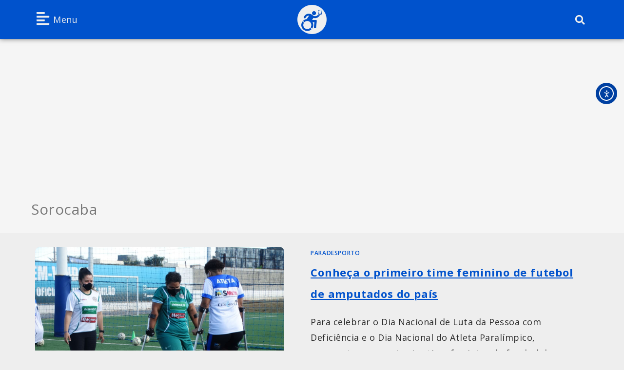

--- FILE ---
content_type: text/html; charset=UTF-8
request_url: https://jornalistainclusivo.com/tag/sorocaba/
body_size: 20519
content:
<!DOCTYPE html>
<html class="html" lang="pt-BR" prefix="og: https://ogp.me/ns#">
<head>
<!-- Google Tag Manager -->
<script>(function(w,d,s,l,i){w[l]=w[l]||[];w[l].push({'gtm.start':
new Date().getTime(),event:'gtm.js'});var f=d.getElementsByTagName(s)[0],
j=d.createElement(s),dl=l!='dataLayer'?'&l='+l:'';j.async=true;j.src=
'https://www.googletagmanager.com/gtm.js?id='+i+dl;f.parentNode.insertBefore(j,f);
})(window,document,'script','dataLayer','GTM-MXDKKCB');</script>
<!-- End Google Tag Manager -->
	<meta charset="UTF-8">
	<link rel="profile" href="https://gmpg.org/xfn/11">

	
<!-- Google Tag Manager for WordPress by gtm4wp.com -->
<script data-cfasync="false" data-pagespeed-no-defer>
	var gtm4wp_datalayer_name = "dataLayer";
	var dataLayer = dataLayer || [];

	const gtm4wp_scrollerscript_debugmode         = false;
	const gtm4wp_scrollerscript_callbacktime      = 100;
	const gtm4wp_scrollerscript_readerlocation    = 150;
	const gtm4wp_scrollerscript_contentelementid  = "content";
	const gtm4wp_scrollerscript_scannertime       = 60;
</script>
<!-- End Google Tag Manager for WordPress by gtm4wp.com --><meta name="viewport" content="width=device-width, initial-scale=1">
<!-- Otimização para mecanismos de pesquisa pelo Rank Math - https://rankmath.com/ -->
<title>Tudo sobre Sorocaba &raquo; Jornalista Inclusivo</title>
<meta name="robots" content="follow, noindex"/>
<meta property="og:locale" content="pt_BR" />
<meta property="og:type" content="article" />
<meta property="og:title" content="Tudo sobre Sorocaba &raquo; Jornalista Inclusivo" />
<meta property="og:url" content="https://jornalistainclusivo.com/tag/sorocaba/" />
<meta property="og:site_name" content="Jornalista Inclusivo" />
<meta property="article:publisher" content="https://www.facebook.com/JornalistaInclusivo" />
<meta property="fb:app_id" content="475877286834011" />
<meta property="og:image" content="https://jornalistainclusivo.com/wp-content/uploads/2023/06/jornalista_inclusivo_1200x630.jpg" />
<meta property="og:image:secure_url" content="https://jornalistainclusivo.com/wp-content/uploads/2023/06/jornalista_inclusivo_1200x630.jpg" />
<meta property="og:image:width" content="1200" />
<meta property="og:image:height" content="630" />
<meta property="og:image:alt" content="Logo branco da Jornalista Inclusivo, formado pelo ícone internacional de acessibilidade, na cor azul, com um celular na mão." />
<meta property="og:image:type" content="image/jpeg" />
<meta name="twitter:card" content="summary_large_image" />
<meta name="twitter:title" content="Tudo sobre Sorocaba &raquo; Jornalista Inclusivo" />
<meta name="twitter:site" content="@RFerrazJor" />
<meta name="twitter:image" content="https://jornalistainclusivo.com/wp-content/uploads/2023/06/jornalista_inclusivo_1200x630.jpg" />
<meta name="twitter:label1" content="Posts" />
<meta name="twitter:data1" content="1" />
<script type="application/ld+json" class="rank-math-schema">{"@context":"https://schema.org","@graph":[{"@type":"Organization","@id":"https://jornalistainclusivo.com/#organization","name":"Jornalista Inclusivo - Acessibilidade e Inclus\u00e3o em Not\u00edcias","sameAs":["https://www.facebook.com/JornalistaInclusivo","https://twitter.com/RFerrazJor"]},{"@type":"WebSite","@id":"https://jornalistainclusivo.com/#website","url":"https://jornalistainclusivo.com","name":"Jornalista Inclusivo","publisher":{"@id":"https://jornalistainclusivo.com/#organization"},"inLanguage":"pt-BR"},{"@type":"CollectionPage","@id":"https://jornalistainclusivo.com/tag/sorocaba/#webpage","url":"https://jornalistainclusivo.com/tag/sorocaba/","name":"Tudo sobre Sorocaba &raquo; Jornalista Inclusivo","isPartOf":{"@id":"https://jornalistainclusivo.com/#website"},"inLanguage":"pt-BR"}]}</script>
<!-- /Plugin de SEO Rank Math para WordPress -->

<link rel='dns-prefetch' href='//cdn.elementor.com' />
<link rel='dns-prefetch' href='//use.fontawesome.com' />
<link rel='dns-prefetch' href='//fonts.googleapis.com' />
<link rel="alternate" type="application/rss+xml" title="Feed para Jornalista Inclusivo &raquo;" href="https://jornalistainclusivo.com/feed/" />
<link rel="alternate" type="application/rss+xml" title="Feed de comentários para Jornalista Inclusivo &raquo;" href="https://jornalistainclusivo.com/comments/feed/" />
<link rel="alternate" type="application/rss+xml" title="Feed de tag para Jornalista Inclusivo &raquo; Sorocaba" href="https://jornalistainclusivo.com/tag/sorocaba/feed/" />
<style id='wp-img-auto-sizes-contain-inline-css'>
img:is([sizes=auto i],[sizes^="auto," i]){contain-intrinsic-size:3000px 1500px}
/*# sourceURL=wp-img-auto-sizes-contain-inline-css */
</style>
<link rel='stylesheet' id='wp-block-library-css' href='https://jornalistainclusivo.com/wp-includes/css/dist/block-library/style.min.css?ver=6.9' media='all' />
<style id='wp-block-library-theme-inline-css'>
.wp-block-audio :where(figcaption){color:#555;font-size:13px;text-align:center}.is-dark-theme .wp-block-audio :where(figcaption){color:#ffffffa6}.wp-block-audio{margin:0 0 1em}.wp-block-code{border:1px solid #ccc;border-radius:4px;font-family:Menlo,Consolas,monaco,monospace;padding:.8em 1em}.wp-block-embed :where(figcaption){color:#555;font-size:13px;text-align:center}.is-dark-theme .wp-block-embed :where(figcaption){color:#ffffffa6}.wp-block-embed{margin:0 0 1em}.blocks-gallery-caption{color:#555;font-size:13px;text-align:center}.is-dark-theme .blocks-gallery-caption{color:#ffffffa6}:root :where(.wp-block-image figcaption){color:#555;font-size:13px;text-align:center}.is-dark-theme :root :where(.wp-block-image figcaption){color:#ffffffa6}.wp-block-image{margin:0 0 1em}.wp-block-pullquote{border-bottom:4px solid;border-top:4px solid;color:currentColor;margin-bottom:1.75em}.wp-block-pullquote :where(cite),.wp-block-pullquote :where(footer),.wp-block-pullquote__citation{color:currentColor;font-size:.8125em;font-style:normal;text-transform:uppercase}.wp-block-quote{border-left:.25em solid;margin:0 0 1.75em;padding-left:1em}.wp-block-quote cite,.wp-block-quote footer{color:currentColor;font-size:.8125em;font-style:normal;position:relative}.wp-block-quote:where(.has-text-align-right){border-left:none;border-right:.25em solid;padding-left:0;padding-right:1em}.wp-block-quote:where(.has-text-align-center){border:none;padding-left:0}.wp-block-quote.is-large,.wp-block-quote.is-style-large,.wp-block-quote:where(.is-style-plain){border:none}.wp-block-search .wp-block-search__label{font-weight:700}.wp-block-search__button{border:1px solid #ccc;padding:.375em .625em}:where(.wp-block-group.has-background){padding:1.25em 2.375em}.wp-block-separator.has-css-opacity{opacity:.4}.wp-block-separator{border:none;border-bottom:2px solid;margin-left:auto;margin-right:auto}.wp-block-separator.has-alpha-channel-opacity{opacity:1}.wp-block-separator:not(.is-style-wide):not(.is-style-dots){width:100px}.wp-block-separator.has-background:not(.is-style-dots){border-bottom:none;height:1px}.wp-block-separator.has-background:not(.is-style-wide):not(.is-style-dots){height:2px}.wp-block-table{margin:0 0 1em}.wp-block-table td,.wp-block-table th{word-break:normal}.wp-block-table :where(figcaption){color:#555;font-size:13px;text-align:center}.is-dark-theme .wp-block-table :where(figcaption){color:#ffffffa6}.wp-block-video :where(figcaption){color:#555;font-size:13px;text-align:center}.is-dark-theme .wp-block-video :where(figcaption){color:#ffffffa6}.wp-block-video{margin:0 0 1em}:root :where(.wp-block-template-part.has-background){margin-bottom:0;margin-top:0;padding:1.25em 2.375em}
/*# sourceURL=/wp-includes/css/dist/block-library/theme.min.css */
</style>
<style id='classic-theme-styles-inline-css'>
/*! This file is auto-generated */
.wp-block-button__link{color:#fff;background-color:#32373c;border-radius:9999px;box-shadow:none;text-decoration:none;padding:calc(.667em + 2px) calc(1.333em + 2px);font-size:1.125em}.wp-block-file__button{background:#32373c;color:#fff;text-decoration:none}
/*# sourceURL=/wp-includes/css/classic-themes.min.css */
</style>
<style id='global-styles-inline-css'>
:root{--wp--preset--aspect-ratio--square: 1;--wp--preset--aspect-ratio--4-3: 4/3;--wp--preset--aspect-ratio--3-4: 3/4;--wp--preset--aspect-ratio--3-2: 3/2;--wp--preset--aspect-ratio--2-3: 2/3;--wp--preset--aspect-ratio--16-9: 16/9;--wp--preset--aspect-ratio--9-16: 9/16;--wp--preset--color--black: #000000;--wp--preset--color--cyan-bluish-gray: #abb8c3;--wp--preset--color--white: #ffffff;--wp--preset--color--pale-pink: #f78da7;--wp--preset--color--vivid-red: #cf2e2e;--wp--preset--color--luminous-vivid-orange: #ff6900;--wp--preset--color--luminous-vivid-amber: #fcb900;--wp--preset--color--light-green-cyan: #7bdcb5;--wp--preset--color--vivid-green-cyan: #00d084;--wp--preset--color--pale-cyan-blue: #8ed1fc;--wp--preset--color--vivid-cyan-blue: #0693e3;--wp--preset--color--vivid-purple: #9b51e0;--wp--preset--gradient--vivid-cyan-blue-to-vivid-purple: linear-gradient(135deg,rgb(6,147,227) 0%,rgb(155,81,224) 100%);--wp--preset--gradient--light-green-cyan-to-vivid-green-cyan: linear-gradient(135deg,rgb(122,220,180) 0%,rgb(0,208,130) 100%);--wp--preset--gradient--luminous-vivid-amber-to-luminous-vivid-orange: linear-gradient(135deg,rgb(252,185,0) 0%,rgb(255,105,0) 100%);--wp--preset--gradient--luminous-vivid-orange-to-vivid-red: linear-gradient(135deg,rgb(255,105,0) 0%,rgb(207,46,46) 100%);--wp--preset--gradient--very-light-gray-to-cyan-bluish-gray: linear-gradient(135deg,rgb(238,238,238) 0%,rgb(169,184,195) 100%);--wp--preset--gradient--cool-to-warm-spectrum: linear-gradient(135deg,rgb(74,234,220) 0%,rgb(151,120,209) 20%,rgb(207,42,186) 40%,rgb(238,44,130) 60%,rgb(251,105,98) 80%,rgb(254,248,76) 100%);--wp--preset--gradient--blush-light-purple: linear-gradient(135deg,rgb(255,206,236) 0%,rgb(152,150,240) 100%);--wp--preset--gradient--blush-bordeaux: linear-gradient(135deg,rgb(254,205,165) 0%,rgb(254,45,45) 50%,rgb(107,0,62) 100%);--wp--preset--gradient--luminous-dusk: linear-gradient(135deg,rgb(255,203,112) 0%,rgb(199,81,192) 50%,rgb(65,88,208) 100%);--wp--preset--gradient--pale-ocean: linear-gradient(135deg,rgb(255,245,203) 0%,rgb(182,227,212) 50%,rgb(51,167,181) 100%);--wp--preset--gradient--electric-grass: linear-gradient(135deg,rgb(202,248,128) 0%,rgb(113,206,126) 100%);--wp--preset--gradient--midnight: linear-gradient(135deg,rgb(2,3,129) 0%,rgb(40,116,252) 100%);--wp--preset--font-size--small: 13px;--wp--preset--font-size--medium: 20px;--wp--preset--font-size--large: 36px;--wp--preset--font-size--x-large: 42px;--wp--preset--spacing--20: 0.44rem;--wp--preset--spacing--30: 0.67rem;--wp--preset--spacing--40: 1rem;--wp--preset--spacing--50: 1.5rem;--wp--preset--spacing--60: 2.25rem;--wp--preset--spacing--70: 3.38rem;--wp--preset--spacing--80: 5.06rem;--wp--preset--shadow--natural: 6px 6px 9px rgba(0, 0, 0, 0.2);--wp--preset--shadow--deep: 12px 12px 50px rgba(0, 0, 0, 0.4);--wp--preset--shadow--sharp: 6px 6px 0px rgba(0, 0, 0, 0.2);--wp--preset--shadow--outlined: 6px 6px 0px -3px rgb(255, 255, 255), 6px 6px rgb(0, 0, 0);--wp--preset--shadow--crisp: 6px 6px 0px rgb(0, 0, 0);}:where(.is-layout-flex){gap: 0.5em;}:where(.is-layout-grid){gap: 0.5em;}body .is-layout-flex{display: flex;}.is-layout-flex{flex-wrap: wrap;align-items: center;}.is-layout-flex > :is(*, div){margin: 0;}body .is-layout-grid{display: grid;}.is-layout-grid > :is(*, div){margin: 0;}:where(.wp-block-columns.is-layout-flex){gap: 2em;}:where(.wp-block-columns.is-layout-grid){gap: 2em;}:where(.wp-block-post-template.is-layout-flex){gap: 1.25em;}:where(.wp-block-post-template.is-layout-grid){gap: 1.25em;}.has-black-color{color: var(--wp--preset--color--black) !important;}.has-cyan-bluish-gray-color{color: var(--wp--preset--color--cyan-bluish-gray) !important;}.has-white-color{color: var(--wp--preset--color--white) !important;}.has-pale-pink-color{color: var(--wp--preset--color--pale-pink) !important;}.has-vivid-red-color{color: var(--wp--preset--color--vivid-red) !important;}.has-luminous-vivid-orange-color{color: var(--wp--preset--color--luminous-vivid-orange) !important;}.has-luminous-vivid-amber-color{color: var(--wp--preset--color--luminous-vivid-amber) !important;}.has-light-green-cyan-color{color: var(--wp--preset--color--light-green-cyan) !important;}.has-vivid-green-cyan-color{color: var(--wp--preset--color--vivid-green-cyan) !important;}.has-pale-cyan-blue-color{color: var(--wp--preset--color--pale-cyan-blue) !important;}.has-vivid-cyan-blue-color{color: var(--wp--preset--color--vivid-cyan-blue) !important;}.has-vivid-purple-color{color: var(--wp--preset--color--vivid-purple) !important;}.has-black-background-color{background-color: var(--wp--preset--color--black) !important;}.has-cyan-bluish-gray-background-color{background-color: var(--wp--preset--color--cyan-bluish-gray) !important;}.has-white-background-color{background-color: var(--wp--preset--color--white) !important;}.has-pale-pink-background-color{background-color: var(--wp--preset--color--pale-pink) !important;}.has-vivid-red-background-color{background-color: var(--wp--preset--color--vivid-red) !important;}.has-luminous-vivid-orange-background-color{background-color: var(--wp--preset--color--luminous-vivid-orange) !important;}.has-luminous-vivid-amber-background-color{background-color: var(--wp--preset--color--luminous-vivid-amber) !important;}.has-light-green-cyan-background-color{background-color: var(--wp--preset--color--light-green-cyan) !important;}.has-vivid-green-cyan-background-color{background-color: var(--wp--preset--color--vivid-green-cyan) !important;}.has-pale-cyan-blue-background-color{background-color: var(--wp--preset--color--pale-cyan-blue) !important;}.has-vivid-cyan-blue-background-color{background-color: var(--wp--preset--color--vivid-cyan-blue) !important;}.has-vivid-purple-background-color{background-color: var(--wp--preset--color--vivid-purple) !important;}.has-black-border-color{border-color: var(--wp--preset--color--black) !important;}.has-cyan-bluish-gray-border-color{border-color: var(--wp--preset--color--cyan-bluish-gray) !important;}.has-white-border-color{border-color: var(--wp--preset--color--white) !important;}.has-pale-pink-border-color{border-color: var(--wp--preset--color--pale-pink) !important;}.has-vivid-red-border-color{border-color: var(--wp--preset--color--vivid-red) !important;}.has-luminous-vivid-orange-border-color{border-color: var(--wp--preset--color--luminous-vivid-orange) !important;}.has-luminous-vivid-amber-border-color{border-color: var(--wp--preset--color--luminous-vivid-amber) !important;}.has-light-green-cyan-border-color{border-color: var(--wp--preset--color--light-green-cyan) !important;}.has-vivid-green-cyan-border-color{border-color: var(--wp--preset--color--vivid-green-cyan) !important;}.has-pale-cyan-blue-border-color{border-color: var(--wp--preset--color--pale-cyan-blue) !important;}.has-vivid-cyan-blue-border-color{border-color: var(--wp--preset--color--vivid-cyan-blue) !important;}.has-vivid-purple-border-color{border-color: var(--wp--preset--color--vivid-purple) !important;}.has-vivid-cyan-blue-to-vivid-purple-gradient-background{background: var(--wp--preset--gradient--vivid-cyan-blue-to-vivid-purple) !important;}.has-light-green-cyan-to-vivid-green-cyan-gradient-background{background: var(--wp--preset--gradient--light-green-cyan-to-vivid-green-cyan) !important;}.has-luminous-vivid-amber-to-luminous-vivid-orange-gradient-background{background: var(--wp--preset--gradient--luminous-vivid-amber-to-luminous-vivid-orange) !important;}.has-luminous-vivid-orange-to-vivid-red-gradient-background{background: var(--wp--preset--gradient--luminous-vivid-orange-to-vivid-red) !important;}.has-very-light-gray-to-cyan-bluish-gray-gradient-background{background: var(--wp--preset--gradient--very-light-gray-to-cyan-bluish-gray) !important;}.has-cool-to-warm-spectrum-gradient-background{background: var(--wp--preset--gradient--cool-to-warm-spectrum) !important;}.has-blush-light-purple-gradient-background{background: var(--wp--preset--gradient--blush-light-purple) !important;}.has-blush-bordeaux-gradient-background{background: var(--wp--preset--gradient--blush-bordeaux) !important;}.has-luminous-dusk-gradient-background{background: var(--wp--preset--gradient--luminous-dusk) !important;}.has-pale-ocean-gradient-background{background: var(--wp--preset--gradient--pale-ocean) !important;}.has-electric-grass-gradient-background{background: var(--wp--preset--gradient--electric-grass) !important;}.has-midnight-gradient-background{background: var(--wp--preset--gradient--midnight) !important;}.has-small-font-size{font-size: var(--wp--preset--font-size--small) !important;}.has-medium-font-size{font-size: var(--wp--preset--font-size--medium) !important;}.has-large-font-size{font-size: var(--wp--preset--font-size--large) !important;}.has-x-large-font-size{font-size: var(--wp--preset--font-size--x-large) !important;}
:where(.wp-block-post-template.is-layout-flex){gap: 1.25em;}:where(.wp-block-post-template.is-layout-grid){gap: 1.25em;}
:where(.wp-block-term-template.is-layout-flex){gap: 1.25em;}:where(.wp-block-term-template.is-layout-grid){gap: 1.25em;}
:where(.wp-block-columns.is-layout-flex){gap: 2em;}:where(.wp-block-columns.is-layout-grid){gap: 2em;}
:root :where(.wp-block-pullquote){font-size: 1.5em;line-height: 1.6;}
/*# sourceURL=global-styles-inline-css */
</style>
<link rel='stylesheet' id='font-awesome-free-css' href='//use.fontawesome.com/releases/v6.6.0/css/all.css?ver=6.9' media='all' />
<link rel='stylesheet' id='ea11y-widget-fonts-css' href='https://jornalistainclusivo.com/wp-content/plugins/pojo-accessibility/assets/build/fonts.css?ver=3.9.1' media='all' />
<link rel='stylesheet' id='ea11y-skip-link-css' href='https://jornalistainclusivo.com/wp-content/plugins/pojo-accessibility/assets/build/skip-link.css?ver=3.9.1' media='all' />
<link rel='stylesheet' id='font-awesome-css' href='https://jornalistainclusivo.com/wp-content/themes/oceanwp/assets/fonts/fontawesome/css/all.min.css?ver=6.7.2' media='all' />
<link rel='stylesheet' id='simple-line-icons-css' href='https://jornalistainclusivo.com/wp-content/themes/oceanwp/assets/css/third/simple-line-icons.min.css?ver=2.4.0' media='all' />
<link rel='stylesheet' id='oceanwp-style-css' href='https://jornalistainclusivo.com/wp-content/themes/oceanwp/assets/css/style.min.css?ver=1.0.1669235074' media='all' />
<link rel='stylesheet' id='oceanwp-hamburgers-css' href='https://jornalistainclusivo.com/wp-content/themes/oceanwp/assets/css/third/hamburgers/hamburgers.min.css?ver=1.0.1669235074' media='all' />
<link rel='stylesheet' id='oceanwp-boring-css' href='https://jornalistainclusivo.com/wp-content/themes/oceanwp/assets/css/third/hamburgers/types/boring.css?ver=1.0.1669235074' media='all' />
<link rel='stylesheet' id='chld_thm_cfg_separate-css' href='https://jornalistainclusivo.com/wp-content/themes/wp-inclusivo_a/ctc-style.css?ver=6.9' media='all' />
<link rel='stylesheet' id='oceanwp-elastic-r-css' href='https://jornalistainclusivo.com/wp-content/themes/oceanwp/assets/css/third/hamburgers/types/elastic-r.css?ver=1.0.1669235074' media='all' />
<link rel='stylesheet' id='oceanwp-spin-css' href='https://jornalistainclusivo.com/wp-content/themes/oceanwp/assets/css/third/hamburgers/types/spin.css?ver=1.0.1669235074' media='all' />
<link rel='stylesheet' id='ow-perfect-scrollbar-css' href='https://jornalistainclusivo.com/wp-content/themes/oceanwp/assets/css/third/perfect-scrollbar.css?ver=1.5.0' media='all' />
<link rel='stylesheet' id='oceanwp-google-font-open-sans-css' href='//fonts.googleapis.com/css?family=Open+Sans%3A100%2C200%2C300%2C400%2C500%2C600%2C700%2C800%2C900%2C100i%2C200i%2C300i%2C400i%2C500i%2C600i%2C700i%2C800i%2C900i&#038;subset=latin&#038;display=swap&#038;ver=6.9' media='all' />
<link rel='stylesheet' id='elementor-frontend-css' href='https://jornalistainclusivo.com/wp-content/plugins/elementor/assets/css/frontend.min.css?ver=3.34.1' media='all' />
<link rel='stylesheet' id='widget-image-css' href='https://jornalistainclusivo.com/wp-content/plugins/elementor/assets/css/widget-image.min.css?ver=3.34.1' media='all' />
<link rel='stylesheet' id='widget-search-form-css' href='https://jornalistainclusivo.com/wp-content/plugins/elementor-pro/assets/css/widget-search-form.min.css?ver=3.34.0' media='all' />
<link rel='stylesheet' id='widget-spacer-css' href='https://jornalistainclusivo.com/wp-content/plugins/elementor/assets/css/widget-spacer.min.css?ver=3.34.1' media='all' />
<link rel='stylesheet' id='widget-heading-css' href='https://jornalistainclusivo.com/wp-content/plugins/elementor/assets/css/widget-heading.min.css?ver=3.34.1' media='all' />
<link rel='stylesheet' id='widget-divider-css' href='https://jornalistainclusivo.com/wp-content/plugins/elementor/assets/css/widget-divider.min.css?ver=3.34.1' media='all' />
<link rel='stylesheet' id='elementor-post-753-css' href='https://jornalistainclusivo.com/wp-content/uploads/elementor/css/post-753.css?ver=1769546090' media='all' />
<link rel='stylesheet' id='uael-frontend-css' href='https://jornalistainclusivo.com/wp-content/plugins/ultimate-elementor/assets/min-css/uael-frontend.min.css?ver=1.42.2' media='all' />
<link rel='stylesheet' id='uael-teammember-social-icons-css' href='https://jornalistainclusivo.com/wp-content/plugins/elementor/assets/css/widget-social-icons.min.css?ver=3.24.0' media='all' />
<link rel='stylesheet' id='uael-social-share-icons-brands-css' href='https://jornalistainclusivo.com/wp-content/plugins/elementor/assets/lib/font-awesome/css/brands.css?ver=5.15.3' media='all' />
<link rel='stylesheet' id='uael-social-share-icons-fontawesome-css' href='https://jornalistainclusivo.com/wp-content/plugins/elementor/assets/lib/font-awesome/css/fontawesome.css?ver=5.15.3' media='all' />
<link rel='stylesheet' id='uael-nav-menu-icons-css' href='https://jornalistainclusivo.com/wp-content/plugins/elementor/assets/lib/font-awesome/css/solid.css?ver=5.15.3' media='all' />
<link rel='stylesheet' id='font-awesome-5-all-css' href='https://jornalistainclusivo.com/wp-content/plugins/elementor/assets/lib/font-awesome/css/all.min.css?ver=3.34.1' media='all' />
<link rel='stylesheet' id='font-awesome-4-shim-css' href='https://jornalistainclusivo.com/wp-content/plugins/elementor/assets/lib/font-awesome/css/v4-shims.min.css?ver=3.34.1' media='all' />
<link rel='stylesheet' id='elementor-post-30805-css' href='https://jornalistainclusivo.com/wp-content/uploads/elementor/css/post-30805.css?ver=1769546090' media='all' />
<link rel='stylesheet' id='elementor-post-30533-css' href='https://jornalistainclusivo.com/wp-content/uploads/elementor/css/post-30533.css?ver=1769546090' media='all' />
<link rel='stylesheet' id='oss-social-share-style-css' href='https://jornalistainclusivo.com/wp-content/plugins/ocean-social-sharing/assets/css/style.min.css?ver=6.9' media='all' />
<link rel='stylesheet' id='oceanwp-custom-css' href='https://jornalistainclusivo.com/wp-content/uploads/oceanwp/custom-style.css?ver=6.9' media='all' />
<script src="https://jornalistainclusivo.com/wp-includes/js/jquery/jquery.min.js?ver=3.7.1" id="jquery-core-js"></script>
<script src="https://jornalistainclusivo.com/wp-includes/js/jquery/jquery-migrate.min.js?ver=3.4.1" id="jquery-migrate-js"></script>
<script src="https://jornalistainclusivo.com/wp-content/plugins/duracelltomi-google-tag-manager/dist/js/analytics-talk-content-tracking.js?ver=1.22.3" id="gtm4wp-scroll-tracking-js"></script>
<script src="https://jornalistainclusivo.com/wp-content/plugins/elementor/assets/lib/font-awesome/js/v4-shims.min.js?ver=3.34.1" id="font-awesome-4-shim-js"></script>
<link rel="https://api.w.org/" href="https://jornalistainclusivo.com/wp-json/" /><link rel="alternate" title="JSON" type="application/json" href="https://jornalistainclusivo.com/wp-json/wp/v2/tags/1174" /><link rel="EditURI" type="application/rsd+xml" title="RSD" href="https://jornalistainclusivo.com/xmlrpc.php?rsd" />
<meta name="generator" content="WordPress 6.9" />

<!-- Google Tag Manager for WordPress by gtm4wp.com -->
<!-- GTM Container placement set to off -->
<script data-cfasync="false" data-pagespeed-no-defer>
	var dataLayer_content = {"pageTitle":"Tudo sobre Sorocaba &raquo; Jornalista Inclusivo","pagePostType":"post","pagePostType2":"tag-post","deviceType":"bot","deviceManufacturer":"","deviceModel":""};
	dataLayer.push( dataLayer_content );
</script>
<script data-cfasync="false" data-pagespeed-no-defer>
	console.warn && console.warn("[GTM4WP] Google Tag Manager container code placement set to OFF !!!");
	console.warn && console.warn("[GTM4WP] Data layer codes are active but GTM container must be loaded using custom coding !!!");
</script>
<!-- End Google Tag Manager for WordPress by gtm4wp.com --><meta name="generator" content="Elementor 3.34.1; features: e_font_icon_svg, additional_custom_breakpoints; settings: css_print_method-external, google_font-disabled, font_display-auto">
<script async src="https://pagead2.googlesyndication.com/pagead/js/adsbygoogle.js?client=ca-pub-3572538629088696"
     crossorigin="anonymous"></script>
<meta property="fb:app_id" content="475877286834011" />			<style>
				.e-con.e-parent:nth-of-type(n+4):not(.e-lazyloaded):not(.e-no-lazyload),
				.e-con.e-parent:nth-of-type(n+4):not(.e-lazyloaded):not(.e-no-lazyload) * {
					background-image: none !important;
				}
				@media screen and (max-height: 1024px) {
					.e-con.e-parent:nth-of-type(n+3):not(.e-lazyloaded):not(.e-no-lazyload),
					.e-con.e-parent:nth-of-type(n+3):not(.e-lazyloaded):not(.e-no-lazyload) * {
						background-image: none !important;
					}
				}
				@media screen and (max-height: 640px) {
					.e-con.e-parent:nth-of-type(n+2):not(.e-lazyloaded):not(.e-no-lazyload),
					.e-con.e-parent:nth-of-type(n+2):not(.e-lazyloaded):not(.e-no-lazyload) * {
						background-image: none !important;
					}
				}
			</style>
			<script async type="application/javascript"
        src="https://news.google.com/swg/js/v1/swg-basic.js"></script>
<script>
  (self.SWG_BASIC = self.SWG_BASIC || []).push( basicSubscriptions => {
    basicSubscriptions.init({
      type: "NewsArticle",
      isPartOfType: ["Product"],
      isPartOfProductId: "CAowu6KeCw:openaccess",
      clientOptions: { theme: "light", lang: "pt-BR" },
    });
  });
</script><script>
    window.googletag = window.googletag || {cmd: []};
    googletag.cmd.push(function() {
        const swgPpsTaxonomies = JSON.parse(localStorage.getItem('subscribe.google.com:ppstaxonomies'));
        googletag.setConfig({
            pps: {
                taxonomies: swgPpsTaxonomies
            }
        });
    });
  </script><link rel="icon" href="https://jornalistainclusivo.com/wp-content/uploads/2023/05/cropped-icone_fundo_azul_elipse_branca_ALT_2024-Personalizado-32x32.png" sizes="32x32" />
<link rel="icon" href="https://jornalistainclusivo.com/wp-content/uploads/2023/05/cropped-icone_fundo_azul_elipse_branca_ALT_2024-Personalizado-192x192.png" sizes="192x192" />
<link rel="apple-touch-icon" href="https://jornalistainclusivo.com/wp-content/uploads/2023/05/cropped-icone_fundo_azul_elipse_branca_ALT_2024-Personalizado-180x180.png" />
<meta name="msapplication-TileImage" content="https://jornalistainclusivo.com/wp-content/uploads/2023/05/cropped-icone_fundo_azul_elipse_branca_ALT_2024-Personalizado-270x270.png" />
</head>

<body class="archive tag tag-sorocaba tag-1174 wp-custom-logo wp-embed-responsive wp-theme-oceanwp wp-child-theme-wp-inclusivo_a ally-default oceanwp-theme sidebar-mobile separate-layout separate-blog content-full-width content-max-width has-fixed-footer pagination-center elementor-default elementor-kit-753" itemscope="itemscope" itemtype="https://schema.org/Blog">
<!-- Google Tag Manager (noscript) -->
<noscript><iframe src="https://www.googletagmanager.com/ns.html?id=GTM-MXDKKCB"
height="0" width="0" style="display:none;visibility:hidden"></iframe></noscript>
<!-- End Google Tag Manager (noscript) -->
			<script>
			const onSkipLinkClick = () => {
				const htmlElement = document.querySelector('html');

				htmlElement.style['scroll-behavior'] = 'smooth';

				setTimeout( () => htmlElement.style['scroll-behavior'] = null, 1000 );
			}
			document.addEventListener("DOMContentLoaded", () => {
				if (!document.querySelector('#content')) {
					document.querySelector('.ea11y-skip-to-content-link').remove();
				}
			});
		</script>
		<nav aria-label="Navegação de “Acessar o conteúdo”">
			<a class="ea11y-skip-to-content-link"
				href="#content"
				tabindex="1"
				onclick="onSkipLinkClick()"
			>
				Acessar o conteúdo
				<svg width="24" height="24" viewBox="0 0 24 24" fill="none" role="presentation">
					<path d="M18 6V12C18 12.7956 17.6839 13.5587 17.1213 14.1213C16.5587 14.6839 15.7956 15 15 15H5M5 15L9 11M5 15L9 19"
								stroke="black"
								stroke-width="1.5"
								stroke-linecap="round"
								stroke-linejoin="round"
					/>
				</svg>
			</a>
			<div class="ea11y-skip-to-content-backdrop"></div>
		</nav>

		
	
	<div id="outer-wrap" class="site clr">

		<a class="skip-link screen-reader-text" href="#main">Ir para o conteúdo</a>

		
		<div id="wrap" class="clr">

			
			
<header id="site-header" class="effect-four clr" data-height="0" itemscope="itemscope" itemtype="https://schema.org/WPHeader" role="banner">

			<header data-elementor-type="header" data-elementor-id="30805" class="elementor elementor-30805 elementor-location-header" data-elementor-post-type="elementor_library">
			<header class="elementor-element elementor-element-dc04f81 e-flex e-con-boxed e-con e-parent" data-id="dc04f81" data-element_type="container" data-settings="{&quot;background_background&quot;:&quot;classic&quot;}">
					<div class="e-con-inner">
		<div class="elementor-element elementor-element-a01983c e-flex e-con-boxed e-con e-child" data-id="a01983c" data-element_type="container">
					<div class="e-con-inner">
				<div class="elementor-element elementor-element-a7d8a0f uael-nav-menu-toggle-label-yes elementor-widget-mobile__width-inherit elementor-widget-tablet__width-auto uael-menu-item-flex-start uael-menu-item-flex-start uael-submenu-icon-classic elementor-widget__width-auto uael-link-redirect-child uael-nav-menu-label-align-right elementor-widget elementor-widget-uael-nav-menu" data-id="a7d8a0f" data-element_type="widget" data-widget_type="uael-nav-menu.default">
				<div class="elementor-widget-container">
								<div class="uael-widget-container">
				<div role="button" class="uael-nav-menu__toggle elementor-clickable uael-flyout-trigger" tabindex="0">
					<span class="screen-reader-text">Flyout Menu</span>
						<div class="uael-nav-menu-icon" tabindex="0" >
							<svg aria-hidden="true" class="e-font-icon-svg e-fas-align-left" viewBox="0 0 448 512" xmlns="http://www.w3.org/2000/svg"><path d="M12.83 352h262.34A12.82 12.82 0 0 0 288 339.17v-38.34A12.82 12.82 0 0 0 275.17 288H12.83A12.82 12.82 0 0 0 0 300.83v38.34A12.82 12.82 0 0 0 12.83 352zm0-256h262.34A12.82 12.82 0 0 0 288 83.17V44.83A12.82 12.82 0 0 0 275.17 32H12.83A12.82 12.82 0 0 0 0 44.83v38.34A12.82 12.82 0 0 0 12.83 96zM432 160H16a16 16 0 0 0-16 16v32a16 16 0 0 0 16 16h416a16 16 0 0 0 16-16v-32a16 16 0 0 0-16-16zm0 256H16a16 16 0 0 0-16 16v32a16 16 0 0 0 16 16h416a16 16 0 0 0 16-16v-32a16 16 0 0 0-16-16z"></path></svg>						</div>
													<span class="uael-nav-menu-label">Menu</span>
										</div>
				<div class="uael-flyout-wrapper" data-last-item="cta" >
					<div class="uael-flyout-overlay elementor-clickable"></div>
					<div class="uael-flyout-container">
						<div id="uael-flyout-content-id-a7d8a0f" class="uael-side uael-flyout-left uael-flyout-open" data-layout="left" data-flyout-type="push">
							<div class="uael-flyout-content push">
										<nav itemscope="itemscope" itemtype="http://schema.org/SiteNavigationElement">
			 <ul class="uael-nav-menu uael-nav-menu-custom uael-custom-wrapper"><li itemprop="name" class="menu-item menu-item-has-children parent parent-has-no-child elementor-repeater-item-07286f5" data-dropdown-width="default" data-dropdown-pos="left"><a href="https://jornalistainclusivo.com" target="_self" itemprop="url" class='uael-menu-item'>Início<span class='uael-menu-toggle sub-arrow parent-item'><i class='fa'></i></span></a><li itemprop="name" class="menu-item menu-item-has-children parent parent-has-no-child elementor-repeater-item-198a6f7" data-dropdown-width="default" data-dropdown-pos="left"><div class='uael-has-submenu-container'><a href="#" itemprop="url" class='uael-menu-item'>Notícias<span class='uael-menu-toggle sub-arrow parent-item'><i class='fa'></i></span></a></div><ul class='sub-menu parent-do-not-have-template'><li itemprop="name" class="menu-item child menu-item-has-children elementor-repeater elementor-repeater-item-dd78056"><a href="https://jornalistainclusivo.com/category/jornalista-inclusivo/noticias/" target="_self" itemprop="url" class='uael-sub-menu-item'>Últimas Notícias</a></li><li itemprop="name" class="menu-item child menu-item-has-children elementor-repeater elementor-repeater-item-b8ebd05"><a href="https://jornalistainclusivo.com/category/jornalista-inclusivo/mercado-de-trabalho-pcd/" target="_self" itemprop="url" class='uael-sub-menu-item'>Mercado de Trabalho</a></li><li itemprop="name" class="menu-item child menu-item-has-children elementor-repeater elementor-repeater-item-4f2cb6b"><a href="https://jornalistainclusivo.com/category/jornalista-inclusivo/entrevistas/" target="_self" itemprop="url" class='uael-sub-menu-item'>Entrevistas</a></li></ul></li><li itemprop="name" class="menu-item menu-item-has-children parent parent-has-no-child elementor-repeater-item-42ad2b7" data-dropdown-width="default" data-dropdown-pos="left"><div class='uael-has-submenu-container'><a href="#" itemprop="url" class='uael-menu-item'>+Editorias<span class='uael-menu-toggle sub-arrow parent-item'><i class='fa'></i></span></a></div><ul class='sub-menu parent-do-not-have-template'><li itemprop="name" class="menu-item child menu-item-has-children elementor-repeater elementor-repeater-item-18192dc"><a href="https://jornalistainclusivo.com/category/direitos-pcd/" target="_self" itemprop="url" class='uael-sub-menu-item'>Direitos</a></li><li itemprop="name" class="menu-item child menu-item-has-children elementor-repeater elementor-repeater-item-f4fd934"><a href="https://jornalistainclusivo.com/category/artigos/psicologia-inclusiva/" target="_self" itemprop="url" class='uael-sub-menu-item'>Neurodiversidade</a></li><li itemprop="name" class="menu-item child menu-item-has-children elementor-repeater elementor-repeater-item-a078cff"><a href="https://jornalistainclusivo.com/category/artigos/sem-filtro-e-com-afeto/" target="_self" itemprop="url" class='uael-sub-menu-item'>Saúde</a></li><li itemprop="name" class="menu-item child menu-item-has-children elementor-repeater elementor-repeater-item-02df67c"><a href="https://jornalistainclusivo.com/category/educacao" target="_self" itemprop="url" class='uael-sub-menu-item'>Educação</a></li><li itemprop="name" class="menu-item child menu-item-has-children elementor-repeater elementor-repeater-item-4c30c58"><a href="https://jornalistainclusivo.com/category/artigos/sem-barreiras/" target="_self" itemprop="url" class='uael-sub-menu-item'>Paradesporto</a></li><li itemprop="name" class="menu-item child menu-item-has-children elementor-repeater elementor-repeater-item-dafeb6d"><a href="https://jornalistainclusivo.com/category/artigos/inclusao-e-moda/" target="_self" itemprop="url" class='uael-sub-menu-item'>Moda Inclusiva</a></li></ul></li><li itemprop="name" class="menu-item menu-item-has-children parent parent-has-no-child elementor-repeater-item-70eb3c7" data-dropdown-width="default" data-dropdown-pos="left"><div class='uael-has-submenu-container'><a href="#" itemprop="url" class='uael-menu-item'>+Canais<span class='uael-menu-toggle sub-arrow parent-item'><i class='fa'></i></span></a></div><ul class='sub-menu parent-do-not-have-template'><li itemprop="name" class="menu-item child menu-item-has-children elementor-repeater elementor-repeater-item-97b88fb"><a href="https://jornalistainclusivo.com/rodacast/" itemprop="url" class='uael-sub-menu-item'>RodaCast</a></li><li itemprop="name" class="menu-item child menu-item-has-children elementor-repeater elementor-repeater-item-56fd0bf"><a href="https://pcd.dataverso.org/" rel="noreferrer" itemprop="url" class='uael-sub-menu-item'>Dataverso PcD</a></li><li itemprop="name" class="menu-item child menu-item-has-children elementor-repeater elementor-repeater-item-979a395"><a href="https://jornalistainclusivo.com.br" rel="noreferrer" itemprop="url" class='uael-sub-menu-item'>docsJOR / Academia</a></li><li itemprop="name" class="menu-item child menu-item-has-children elementor-repeater elementor-repeater-item-e6ca5c7"><a href="https://pcd.jornalistainclusivo.com.br" rel="noreferrer" itemprop="url" class='uael-sub-menu-item'>Comunidade JorPCD</a></li><li itemprop="name" class="menu-item child menu-item-has-children elementor-repeater elementor-repeater-item-d4e0215"><a href="https://pcd.chat/" rel="noopener" itemprop="url" class='uael-sub-menu-item'>ChatPCD – IA Inclusiva</a></li></ul></li><li itemprop="name" class="menu-item menu-item-has-children parent parent-has-no-child elementor-repeater-item-f8bb43f" data-dropdown-width="default" data-dropdown-pos="left"><a href="https://jornalistainclusivo.com/sobre-o-site/" itemprop="url" class='uael-menu-item'>Sobre o Site<span class='uael-menu-toggle sub-arrow parent-item'><i class='fa'></i></span></a><li itemprop="name" class="menu-item menu-item-has-children parent parent-has-no-child elementor-repeater-item-e4aff80" data-dropdown-width="default" data-dropdown-pos="left"><a href="https://jornalistainclusivo.com/site-acessivel-pagina-de-ajuda/" itemprop="url" class='uael-menu-item'>Acessibilidade<span class='uael-menu-toggle sub-arrow parent-item'><i class='fa'></i></span></a><li itemprop="name" class="menu-item menu-item-has-children parent parent-has-no-child elementor-repeater-item-beca2f4" data-dropdown-width="column" data-dropdown-pos=""><div class='uael-has-submenu-container'><a href="#" itemprop="url" class='uael-menu-item'>Siga nas redes<span class='uael-menu-toggle sub-arrow parent-item'><i class='fa'></i></span></a></div><ul class='sub-menu parent-do-not-have-template'><div class="menu-item saved-content child elementor-repeater elementor-repeater-item-73837e7">		<div data-elementor-type="section" data-elementor-id="62509" class="elementor elementor-62509 elementor-location-header" data-elementor-post-type="elementor_library">
			<div class="elementor-element elementor-element-0679489 e-flex e-con-boxed e-con e-parent" data-id="0679489" data-element_type="container">
					<div class="e-con-inner">
				<div class="elementor-element elementor-element-5208222 social-icons elementor-widget elementor-widget-html" data-id="5208222" data-element_type="widget" id="social-icons" data-widget_type="html.default">
				<div class="elementor-widget-container">
					<div class="social-icons" role="group" aria-label="Redes sociais">
  <a href="https://github.com/jornalistainclusivo" target="_blank" rel="noopener noreferrer" aria-label="Perfil no GitHub">
    <i class="fa-brands fa-github" aria-hidden="true"></i>
  </a>
  <a href="https://bsky.app/profile/inclusivo.bsky.social" target="_blank" rel="noopener noreferrer" aria-label="Perfil no Bluesky">
    <i class="fa-brands fa-bluesky" aria-hidden="true"></i>
  </a>
  <a href="https://www.linkedin.com/company/jornalista-inclusivo" target="_blank" rel="noopener noreferrer" aria-label="Página no LinkedIn">
    <i class="fa-brands fa-linkedin" aria-hidden="true"></i>
  </a>
  <a href="https://www.instagram.com/jornalistainclusivo/" target="_blank" rel="noopener noreferrer" aria-label="Perfil no Instagram">
    <i class="fa-brands fa-instagram" aria-hidden="true"></i>
  </a>
  <a href="https://www.facebook.com/JornalistaInclusivo" target="_blank" rel="noopener noreferrer" aria-label="Página no Facebook">
    <i class="fa-brands fa-facebook" aria-hidden="true"></i>
  </a>
</div>
				</div>
				</div>
					</div>
				</div>
				</div>
		</div></ul>		</nav>
										<div class="elementor-clickable uael-flyout-close" tabindex="0">
									<svg aria-hidden="true" class="e-font-icon-svg e-fas-window-close" viewBox="0 0 512 512" xmlns="http://www.w3.org/2000/svg"><path d="M464 32H48C21.5 32 0 53.5 0 80v352c0 26.5 21.5 48 48 48h416c26.5 0 48-21.5 48-48V80c0-26.5-21.5-48-48-48zm-83.6 290.5c4.8 4.8 4.8 12.6 0 17.4l-40.5 40.5c-4.8 4.8-12.6 4.8-17.4 0L256 313.3l-66.5 67.1c-4.8 4.8-12.6 4.8-17.4 0l-40.5-40.5c-4.8-4.8-4.8-12.6 0-17.4l67.1-66.5-67.1-66.5c-4.8-4.8-4.8-12.6 0-17.4l40.5-40.5c4.8-4.8 12.6-4.8 17.4 0l66.5 67.1 66.5-67.1c4.8-4.8 12.6-4.8 17.4 0l40.5 40.5c4.8 4.8 4.8 12.6 0 17.4L313.3 256l67.1 66.5z"></path></svg>								</div>
							</div>
						</div>
					</div>
				</div>
			</div>
							</div>
				</div>
					</div>
				</div>
		<div class="elementor-element elementor-element-79bf8ed e-flex e-con-boxed e-con e-child" data-id="79bf8ed" data-element_type="container">
					<div class="e-con-inner">
				<div class="elementor-element elementor-element-77a8eb4 elementor-widget-mobile__width-inherit elementor-widget-tablet__width-initial elementor-widget__width-auto elementor-widget elementor-widget-image" data-id="77a8eb4" data-element_type="widget" data-widget_type="image.default">
				<div class="elementor-widget-container">
																<a href="https://jornalistainclusivo.com">
							<img width="120" height="120" src="https://jornalistainclusivo.com/wp-content/uploads/2022/06/logo_jornalista_inclusivo_120x120.png" class="attachment-large size-large wp-image-58256" alt="Símbolo de acessibilidade em movimento com uma pessoa em cadeira de rodas segurando um smartphone, em um círculo branco." />								</a>
															</div>
				</div>
					</div>
				</div>
		<div class="elementor-element elementor-element-7b55d51 e-flex e-con-boxed e-con e-child" data-id="7b55d51" data-element_type="container">
					<div class="e-con-inner">
				<div class="elementor-element elementor-element-d81dd71 elementor-search-form--skin-full_screen elementor-widget-mobile__width-inherit elementor-widget-tablet__width-auto elementor-widget__width-auto elementor-widget elementor-widget-search-form" data-id="d81dd71" data-element_type="widget" data-settings="{&quot;skin&quot;:&quot;full_screen&quot;}" data-widget_type="search-form.default">
				<div class="elementor-widget-container">
							<search role="search">
			<form class="elementor-search-form" action="https://jornalistainclusivo.com" method="get">
												<div class="elementor-search-form__toggle" role="button" tabindex="0" aria-label="Pesquisar">
					<div class="e-font-icon-svg-container"><svg aria-hidden="true" class="e-font-icon-svg e-fas-search" viewBox="0 0 512 512" xmlns="http://www.w3.org/2000/svg"><path d="M505 442.7L405.3 343c-4.5-4.5-10.6-7-17-7H372c27.6-35.3 44-79.7 44-128C416 93.1 322.9 0 208 0S0 93.1 0 208s93.1 208 208 208c48.3 0 92.7-16.4 128-44v16.3c0 6.4 2.5 12.5 7 17l99.7 99.7c9.4 9.4 24.6 9.4 33.9 0l28.3-28.3c9.4-9.4 9.4-24.6.1-34zM208 336c-70.7 0-128-57.2-128-128 0-70.7 57.2-128 128-128 70.7 0 128 57.2 128 128 0 70.7-57.2 128-128 128z"></path></svg></div>				</div>
								<div class="elementor-search-form__container">
					<label class="elementor-screen-only" for="elementor-search-form-d81dd71">Pesquisar</label>

					
					<input id="elementor-search-form-d81dd71" placeholder="Pesquisar..." class="elementor-search-form__input" type="search" name="s" value="">
					
					
										<div class="dialog-lightbox-close-button dialog-close-button" role="button" tabindex="0" aria-label="Feche esta caixa de pesquisa.">
						<svg aria-hidden="true" class="e-font-icon-svg e-eicon-close" viewBox="0 0 1000 1000" xmlns="http://www.w3.org/2000/svg"><path d="M742 167L500 408 258 167C246 154 233 150 217 150 196 150 179 158 167 167 154 179 150 196 150 212 150 229 154 242 171 254L408 500 167 742C138 771 138 800 167 829 196 858 225 858 254 829L496 587 738 829C750 842 767 846 783 846 800 846 817 842 829 829 842 817 846 804 846 783 846 767 842 750 829 737L588 500 833 258C863 229 863 200 833 171 804 137 775 137 742 167Z"></path></svg>					</div>
									</div>
			</form>
		</search>
						</div>
				</div>
					</div>
				</div>
					</div>
				</header>
				</header>
		
</header><!-- #site-header -->


			
			<main id="main" class="site-main clr"  role="main">

				

<header class="page-header">

	
	<div class="container clr page-header-inner">

		
			<h1 class="page-header-title clr" itemprop="headline">Sorocaba</h1>

			
		
		
	</div><!-- .page-header-inner -->

	
	
</header><!-- .page-header -->


	
	<div id="content-wrap" class="container clr">

		
		<div id="primary" class="content-area clr">

			
			<div id="content" class="site-content clr">

				
										<div id="blog-entries" class="entries clr tablet-col tablet-2-col mobile-col mobile-1-col infinite-scroll-wrap">

							
							
								
								
<article id="post-20966" class="blog-entry clr item-entry thumbnail-entry post-20966 post type-post status-publish format-standard has-post-thumbnail hentry category-sem-barreiras tag-dia-nacional-de-luta-da-pessoa-com-deficiencia tag-dia-nacional-do-atleta-paralimpico tag-especial-toquio-2020 tag-futebol-de-amputados tag-mulheres-com-deficiencia tag-pessoa-amputada tag-sorocaba tag-time-feminino-de-futebol-de-amputados entry has-media">

	<div class="blog-entry-inner clr left-position top">

		
<div class="thumbnail">

	<a href="https://jornalistainclusivo.com/time-feminino-de-futebol-de-amputados-asfa/" class="thumbnail-link">

		<img fetchpriority="high" width="1280" height="960" src="https://jornalistainclusivo.com/wp-content/uploads/2021/09/Time-feminino-de-futebol-de-amputados-Sorocaba-treino-foto-Janice-Lacerda_ASFA.jpeg" class="attachment-full size-full wp-post-image" alt="Foto com três mulheres, a técnica e duas atletas do primeiro time feminino de futebol de amputados do país. Detalhes na legenda." itemprop="image" decoding="async" srcset="https://jornalistainclusivo.com/wp-content/uploads/2021/09/Time-feminino-de-futebol-de-amputados-Sorocaba-treino-foto-Janice-Lacerda_ASFA.jpeg 1280w, https://jornalistainclusivo.com/wp-content/uploads/2021/09/Time-feminino-de-futebol-de-amputados-Sorocaba-treino-foto-Janice-Lacerda_ASFA-300x225.jpeg 300w, https://jornalistainclusivo.com/wp-content/uploads/2021/09/Time-feminino-de-futebol-de-amputados-Sorocaba-treino-foto-Janice-Lacerda_ASFA-1024x768.jpeg 1024w, https://jornalistainclusivo.com/wp-content/uploads/2021/09/Time-feminino-de-futebol-de-amputados-Sorocaba-treino-foto-Janice-Lacerda_ASFA-768x576.jpeg 768w, https://jornalistainclusivo.com/wp-content/uploads/2021/09/Time-feminino-de-futebol-de-amputados-Sorocaba-treino-foto-Janice-Lacerda_ASFA-600x450.jpeg 600w" sizes="(max-width: 1280px) 100vw, 1280px" title="">			<span class="overlay"></span>
			
	</a>

			<div class="thumbnail-caption">
			Descrição da imagem #PraCegoVer: Imagem de capa do texto sobre o primeiro time feminino de futebol de amputados do país. Fotografia com três mulheres no campo de futebol. À esquerda está a técnica Beatriz Ramos, mulher branca com cabelos castanhos, máscara de proteção, calça preta e branca. Está observando a disputa de bola, com a pioneira do esporte, Vivi Antunes, mulher negra com cabelos pretos curtos e a pena esquerda amputada. Usa duas muletas, uniforme verde e meião azul. À sua frente está outra atleta de pele negra com amputação da perna direita. Ela está de costas, usa duas muletas e uniforme nas cores branca, azul e preta. Créditos: Janice Lacerda/ASFA		</div>
		
</div><!-- .thumbnail -->

		<div class="blog-entry-content">

			
	<div class="blog-entry-category clr">
		<a href="https://jornalistainclusivo.com/artigos/sem-barreiras/" rel="category tag">Paradesporto</a>	</div>

	

<header class="blog-entry-header clr">
	<h2 class="blog-entry-title entry-title">
		<a href="https://jornalistainclusivo.com/time-feminino-de-futebol-de-amputados-asfa/"  rel="bookmark">Conheça o primeiro time feminino de futebol de amputados do país</a>
	</h2><!-- .blog-entry-title -->
</header><!-- .blog-entry-header -->



<div class="blog-entry-summary clr" itemprop="text">

	
		<p>
			Para celebrar o Dia Nacional de Luta da Pessoa com Deficiência e o Dia Nacional do Atleta Paralímpico, apresentamos o primeiro time feminino de futebol de amputados do Brasil.		</p>

		
</div><!-- .blog-entry-summary -->


			<div class="blog-entry-bottom clr">

				
	<div class="blog-entry-comments clr">
		<i class=" far fa-comments" aria-hidden="true" role="img"></i><span class="comments-link">Comentários desativados<span class="screen-reader-text"> em Conheça o primeiro time feminino de futebol de amputados do país</span></span>	</div>

	
	<div class="blog-entry-date clr">
		17/09/2021	</div>

	
			</div><!-- .blog-entry-bottom -->

		</div><!-- .blog-entry-content -->

		
		
	</div><!-- .blog-entry-inner -->

</article><!-- #post-## -->

								
							
						</div><!-- #blog-entries -->

							<div class="scroller-status"><div class="loader-ellips infinite-scroll-request"><span class="loader-ellips__dot"></span><span class="loader-ellips__dot"></span><span class="loader-ellips__dot"></span><span class="loader-ellips__dot"></span></div><p class="scroller-status__message infinite-scroll-last">Fim do conteúdo</p><p class="scroller-status__message infinite-scroll-error">Não há mais páginas a serem carregadas</p></div><div class="infinite-scroll-nav clr"><div class="alignleft newer-posts"></div><div class="alignright older-posts"></div></div>
					
				
			</div><!-- #content -->

			
		</div><!-- #primary -->

		
	</div><!-- #content-wrap -->

	

	</main><!-- #main -->

	
	
			<footer data-elementor-type="footer" data-elementor-id="30533" class="elementor elementor-30533 elementor-location-footer" data-elementor-post-type="elementor_library">
			<div class="elementor-element elementor-element-1d67ceb e-flex e-con-boxed e-con e-parent" data-id="1d67ceb" data-element_type="container">
					<div class="e-con-inner">
				<div class="elementor-element elementor-element-41ec1f0 elementor-widget elementor-widget-spacer" data-id="41ec1f0" data-element_type="widget" data-widget_type="spacer.default">
				<div class="elementor-widget-container">
							<div class="elementor-spacer">
			<div class="elementor-spacer-inner"></div>
		</div>
						</div>
				</div>
					</div>
				</div>
		<footer class="elementor-element elementor-element-57d6c7a uae-toc-hide-heading e-flex e-con-boxed e-con e-parent" data-id="57d6c7a" data-element_type="container" data-settings="{&quot;background_background&quot;:&quot;classic&quot;}">
					<div class="e-con-inner">
		<div class="elementor-element elementor-element-c931c09 e-con-full e-flex e-con e-child" data-id="c931c09" data-element_type="container">
				<div class="elementor-element elementor-element-94df121 elementor-align-right elementor-widget-tablet__width-inherit elementor-widget elementor-widget-button" data-id="94df121" data-element_type="widget" role="button" aria-label="Voltar ao início" data-widget_type="button.default">
				<div class="elementor-widget-container">
									<div class="elementor-button-wrapper">
					<a class="elementor-button elementor-button-link elementor-size-xs" href="#">
						<span class="elementor-button-content-wrapper">
						<span class="elementor-button-icon">
				<svg aria-hidden="true" class="e-font-icon-svg e-fas-chevron-up" viewBox="0 0 448 512" xmlns="http://www.w3.org/2000/svg"><path d="M240.971 130.524l194.343 194.343c9.373 9.373 9.373 24.569 0 33.941l-22.667 22.667c-9.357 9.357-24.522 9.375-33.901.04L224 227.495 69.255 381.516c-9.379 9.335-24.544 9.317-33.901-.04l-22.667-22.667c-9.373-9.373-9.373-24.569 0-33.941L207.03 130.525c9.372-9.373 24.568-9.373 33.941-.001z"></path></svg>			</span>
									<span class="elementor-button-text">Voltar ao início</span>
					</span>
					</a>
				</div>
								</div>
				</div>
				</div>
					</div>
				</footer>
		<div class="elementor-element elementor-element-53050d2 e-flex e-con-boxed e-con e-parent" data-id="53050d2" data-element_type="container" data-settings="{&quot;background_background&quot;:&quot;gradient&quot;}">
					<div class="e-con-inner">
		<div class="elementor-element elementor-element-b0e7e48 e-con-full e-flex e-con e-child" data-id="b0e7e48" data-element_type="container">
				<div class="elementor-element elementor-element-36b039a uae-toc-hide-heading elementor-widget elementor-widget-heading" data-id="36b039a" data-element_type="widget" data-widget_type="heading.default">
				<div class="elementor-widget-container">
					<div class="elementor-heading-title elementor-size-default">Sobre nós</div>				</div>
				</div>
				<div class="elementor-element elementor-element-8562340 elementor-widget-divider--view-line elementor-widget elementor-widget-divider" data-id="8562340" data-element_type="widget" data-widget_type="divider.default">
				<div class="elementor-widget-container">
							<div class="elementor-divider">
			<span class="elementor-divider-separator">
						</span>
		</div>
						</div>
				</div>
				<div class="elementor-element elementor-element-b8a6001 elementor-widget__width-inherit elementor-widget elementor-widget-text-editor" data-id="b8a6001" data-element_type="widget" data-widget_type="text-editor.default">
				<div class="elementor-widget-container">
									<p>Iniciativa de jornalismo independente que dá voz às pessoas com deficiência no Brasil. O site aborda temas como direitos, mercado de trabalho, saúde, educação, cultura e outros essenciais para uma sociedade inclusiva e diversa.</p>								</div>
				</div>
				<div class="elementor-element elementor-element-29fb666 footer-social-icons elementor-widget elementor-widget-html" data-id="29fb666" data-element_type="widget" data-widget_type="html.default">
				<div class="elementor-widget-container">
					<!-- HTML atualizado: use apenas footer-social-icons -->
<div class="footer-social-icons" role="group" aria-label="Redes sociais no rodapé">
  <a href="https://github.com/jornalistainclusivo" target="_blank" rel="noopener noreferrer" aria-label="Perfil no GitHub">
    <i class="fa-brands fa-github" aria-hidden="true"></i>
  </a>
  <a href="https://bsky.app/profile/inclusivo.bsky.social" target="_blank" rel="noopener noreferrer" aria-label="Perfil no Bluesky">
    <i class="fa-brands fa-bluesky" aria-hidden="true"></i>
  </a>
  <a href="https://www.linkedin.com/company/jornalista-inclusivo" target="_blank" rel="noopener noreferrer" aria-label="Página no LinkedIn">
    <i class="fa-brands fa-linkedin" aria-hidden="true"></i>
  </a>
  <a href="https://www.instagram.com/jornalistainclusivo/" target="_blank" rel="noopener noreferrer" aria-label="Perfil no Instagram">
    <i class="fa-brands fa-instagram" aria-hidden="true"></i>
  </a>
  <a href="https://www.facebook.com/JornalistaInclusivo" target="_blank" rel="noopener noreferrer" aria-label="Página no Facebook">
    <i class="fa-brands fa-facebook" aria-hidden="true"></i>
  </a>
</div>
				</div>
				</div>
				</div>
		<div class="elementor-element elementor-element-f3b4536 e-con-full e-flex e-con e-child" data-id="f3b4536" data-element_type="container">
				<div class="elementor-element elementor-element-f227949 uae-toc-hide-heading elementor-widget elementor-widget-heading" data-id="f227949" data-element_type="widget" id="links" data-widget_type="heading.default">
				<div class="elementor-widget-container">
					<p class="elementor-heading-title elementor-size-default">Links rápidos</p>				</div>
				</div>
				<div class="elementor-element elementor-element-0d24d2f elementor-widget-divider--view-line elementor-widget elementor-widget-divider" data-id="0d24d2f" data-element_type="widget" data-widget_type="divider.default">
				<div class="elementor-widget-container">
							<div class="elementor-divider">
			<span class="elementor-divider-separator">
						</span>
		</div>
						</div>
				</div>
				<div class="elementor-element elementor-element-7d77d30 elementor-widget-tablet__width-initial elementor-widget__width-inherit elementor-widget elementor-widget-text-editor" data-id="7d77d30" data-element_type="widget" data-widget_type="text-editor.default">
				<div class="elementor-widget-container">
									<p><strong><span style="color: #0052cc;">&gt;</span></strong> <a title="Abre a página do blog" href="https://jornalistainclusivo.com/blog">Blog</a><br /><strong><span style="color: #0052cc;">&gt;</span></strong> <a title="Abre a página de ajuda dos recurssos de acessibilidade" href="https://jornalistainclusivo.com/site-acessivel-pagina-de-ajuda/">Acessibilidade</a><br /><strong><span style="color: #0052cc;"> &gt;</span></strong> <a title="Abre a página sobre o site." href="https://jornalistainclusivo.com/sobre-o-site/">Sobre o site</a></p>								</div>
				</div>
				</div>
		<div class="elementor-element elementor-element-102664c e-con-full e-flex e-con e-child" data-id="102664c" data-element_type="container">
				<div class="elementor-element elementor-element-7aeee02 uae-toc-hide-heading elementor-widget elementor-widget-heading" data-id="7aeee02" data-element_type="widget" data-widget_type="heading.default">
				<div class="elementor-widget-container">
					<p class="elementor-heading-title elementor-size-default">Parcerias</p>				</div>
				</div>
				<div class="elementor-element elementor-element-2c40348 elementor-widget-divider--view-line elementor-widget elementor-widget-divider" data-id="2c40348" data-element_type="widget" data-widget_type="divider.default">
				<div class="elementor-widget-container">
							<div class="elementor-divider">
			<span class="elementor-divider-separator">
						</span>
		</div>
						</div>
				</div>
				<div class="elementor-element elementor-element-0e91e2b elementor-widget-tablet__width-initial elementor-widget__width-inherit elementor-widget elementor-widget-text-editor" data-id="0e91e2b" data-element_type="widget" data-widget_type="text-editor.default">
				<div class="elementor-widget-container">
									<p><span style="color: #0052cc;"><strong>&gt;</strong></span> <a title="Link externo. Abre o site da Cria Corpo em outra aba do navegador." href="https://criacorpo.com.br/" target="_blank" rel="noopener sponsored">Cria Corpo</a><br /><span style="color: #0052cc;"><strong>&gt;</strong></span> <a title="Link externo. Abre o site da Audima em outra aba do navegador." href="https://audima.co/" target="_blank" rel="noopener sponsored">Audima</a><br /><span style="color: #0052cc;"><strong>&gt;</strong></span> <a title="Link externo. Abre o site da Depositphotos em outra. aba do navegador." href="https://depositphotos.com/" target="_blank" rel="noopener sponsored">Depositphotos</a></p>								</div>
				</div>
				</div>
		<div class="elementor-element elementor-element-4cd236d e-con-full e-flex e-con e-child" data-id="4cd236d" data-element_type="container">
				<div class="elementor-element elementor-element-340f88e uae-toc-hide-heading elementor-widget elementor-widget-heading" data-id="340f88e" data-element_type="widget" data-widget_type="heading.default">
				<div class="elementor-widget-container">
					<p class="elementor-heading-title elementor-size-default">Apoio</p>				</div>
				</div>
				<div class="elementor-element elementor-element-a800aba elementor-widget-divider--view-line elementor-widget elementor-widget-divider" data-id="a800aba" data-element_type="widget" data-widget_type="divider.default">
				<div class="elementor-widget-container">
							<div class="elementor-divider">
			<span class="elementor-divider-separator">
						</span>
		</div>
						</div>
				</div>
				<div class="elementor-element elementor-element-a4bcf47 elementor-widget__width-inherit elementor-widget elementor-widget-text-editor" data-id="a4bcf47" data-element_type="widget" data-widget_type="text-editor.default">
				<div class="elementor-widget-container">
									<p>Projeto apoiado pela Associação Brasileira de Jornalismo Investigativo (Abraji), em parceria com o <i>International Center for Journalists (ICFJ)</i> e o <i>Meta Journalism Project</i>, por meio do programa de mentoria <a title="Abre a lista de 80 projetos selecionados em todo o Brasil em 2022" href="https://jornalistainclusivo.com/wp-content/uploads/2022/10/Selecionados_programa_Acelerando_a_Transforma__o_Digital__2022_.pdf" target="_blank" rel="nofollow noopener">“Acelerando a Transformação Digital”</a>.</p>								</div>
				</div>
				<div class="elementor-element elementor-element-121ede3 elementor-widget elementor-widget-image" data-id="121ede3" data-element_type="widget" data-widget_type="image.default">
				<div class="elementor-widget-container">
															<img width="768" height="73" src="https://jornalistainclusivo.com/wp-content/uploads/2022/06/Acelerando_a_transformacao_digital_-_Abraji_Meta_ICFJ_-_Jornalista_Inclusivo-768x73.png" class="attachment-medium_large size-medium_large wp-image-33789" alt="Logo da Abraji, o ICFJ e Meta" srcset="https://jornalistainclusivo.com/wp-content/uploads/2022/06/Acelerando_a_transformacao_digital_-_Abraji_Meta_ICFJ_-_Jornalista_Inclusivo-768x73.png 768w, https://jornalistainclusivo.com/wp-content/uploads/2022/06/Acelerando_a_transformacao_digital_-_Abraji_Meta_ICFJ_-_Jornalista_Inclusivo-300x28.png 300w, https://jornalistainclusivo.com/wp-content/uploads/2022/06/Acelerando_a_transformacao_digital_-_Abraji_Meta_ICFJ_-_Jornalista_Inclusivo-1024x97.png 1024w, https://jornalistainclusivo.com/wp-content/uploads/2022/06/Acelerando_a_transformacao_digital_-_Abraji_Meta_ICFJ_-_Jornalista_Inclusivo.png 1057w" sizes="(max-width: 768px) 100vw, 768px" />															</div>
				</div>
				</div>
					</div>
				</div>
		<div class="elementor-element elementor-element-475159d e-flex e-con-boxed e-con e-parent" data-id="475159d" data-element_type="container" data-settings="{&quot;background_background&quot;:&quot;classic&quot;}">
					<div class="e-con-inner">
		<div class="elementor-element elementor-element-ea78536 e-con-full e-flex e-con e-child" data-id="ea78536" data-element_type="container">
				<div class="elementor-element elementor-element-113d184 elementor-widget elementor-widget-text-editor" data-id="113d184" data-element_type="widget" data-widget_type="text-editor.default">
				<div class="elementor-widget-container">
									<p>© 2020 – 2025 Jornalista Inclusivo. <em>Criado com <strong>AMOR</strong>. Mantido com <strong>PAIXÃO</strong>!</em></p>								</div>
				</div>
				</div>
		<div class="elementor-element elementor-element-879d9b8 e-con-full e-flex e-con e-child" data-id="879d9b8" data-element_type="container" role="link">
				<div class="elementor-element elementor-element-29f4976 elementor-widget elementor-widget-text-editor" data-id="29f4976" data-element_type="widget" data-widget_type="text-editor.default">
				<div class="elementor-widget-container">
									<p>Conteúdo licenciado sob <a title="Creative Commons Atribuição-NãoComercial 4.0 Internacional" href="http://creativecommons.org/licenses/by-nc/4.0/" rel="nofollow noopener" aria-label="Saiba mais sobre a licença CC BY-NC 4.0">CC BY-NC 4.0</a> | <a title="Leia nossa Política de Privacidade" href="https://jornalistainclusivo.com/politica-de-privacidade/" aria-label="Acesse nossa Política de Privacidade">Política de Privacidade</a> | <a title="Leia nossos Termos de Uso" href="https://jornalistainclusivo.com/termos-de-uso/" aria-label="Acesse nossos Termos de Uso">Termos de Uso</a></p>								</div>
				</div>
				</div>
					</div>
				</div>
				</footer>
		
	
</div><!-- #wrap -->


</div><!-- #outer-wrap -->





<div id="sidr-close">
	<a href="https://jornalistainclusivo.com/#sidr-menu-close" class="toggle-sidr-close" aria-label="Fechar menu em dispositivos móveis">
		<i class="icon " aria-hidden="true"></i><span class="close-text">Fechar</span>
	</a>
</div>

	
	
<div id="mobile-menu-search" class="clr">
	<form aria-label="Pesquisar neste site" method="get" action="https://jornalistainclusivo.com/" class="mobile-searchform">
		<input aria-label="Inserir consulta de pesquisa" value="" class="field" id="ocean-mobile-search-1" type="search" name="s" autocomplete="off" placeholder="Pesquisar" />
		<button aria-label="Enviar pesquisa" type="submit" class="searchform-submit">
			<i class=" fas fa-search" aria-hidden="true" role="img"></i>		</button>
					</form>
</div><!-- .mobile-menu-search -->


<script type="speculationrules">
{"prefetch":[{"source":"document","where":{"and":[{"href_matches":"/*"},{"not":{"href_matches":["/wp-*.php","/wp-admin/*","/wp-content/uploads/*","/wp-content/*","/wp-content/plugins/*","/wp-content/themes/wp-inclusivo_a/*","/wp-content/themes/oceanwp/*","/*\\?(.+)"]}},{"not":{"selector_matches":"a[rel~=\"nofollow\"]"}},{"not":{"selector_matches":".no-prefetch, .no-prefetch a"}}]},"eagerness":"conservative"}]}
</script>
<script id="mcjs">!function(c,h,i,m,p){m=c.createElement(h),p=c.getElementsByTagName(h)[0],m.async=1,m.src=i,p.parentNode.insertBefore(m,p)}(document,"script","https://chimpstatic.com/mcjs-connected/js/users/7b2b065cc68edc0773773d5e6/f797365179bec4bc282ebe5c3.js");</script>			<script>
				const registerAllyAction = () => {
					if ( ! window?.elementorAppConfig?.hasPro || ! window?.elementorFrontend?.utils?.urlActions ) {
						return;
					}

					elementorFrontend.utils.urlActions.addAction( 'allyWidget:open', () => {
						if ( window?.ea11yWidget?.widget?.open ) {
							window.ea11yWidget.widget.open();
						}
					} );
				};

				const waitingLimit = 30;
				let retryCounter = 0;

				const waitForElementorPro = () => {
					return new Promise( ( resolve ) => {
						const intervalId = setInterval( () => {
							if ( retryCounter === waitingLimit ) {
								resolve( null );
							}

							retryCounter++;

							if ( window.elementorFrontend && window?.elementorFrontend?.utils?.urlActions ) {
								clearInterval( intervalId );
								resolve( window.elementorFrontend );
							}
								}, 100 ); // Check every 100 milliseconds for availability of elementorFrontend
					});
				};

				waitForElementorPro().then( () => { registerAllyAction(); });
			</script>
							<script type="text/javascript">
				(function() {
					// Global page view and session tracking for UAEL Modal Popup feature
					try {
						// Session tracking: increment if this is a new session
						
						// Check if any popup on this page uses current page tracking
						var hasCurrentPageTracking = false;
						var currentPagePopups = [];
						// Check all modal popups on this page for current page tracking
						if (typeof jQuery !== 'undefined') {
							jQuery('.uael-modal-parent-wrapper').each(function() {
								var scope = jQuery(this).data('page-views-scope');
								var enabled = jQuery(this).data('page-views-enabled');
								var popupId = jQuery(this).attr('id').replace('-overlay', '');	
								if (enabled === 'yes' && scope === 'current') {
									hasCurrentPageTracking = true;
									currentPagePopups.push(popupId);
								}
							});
						}
						// Global tracking: ALWAYS increment if ANY popup on the site uses global tracking
												// Current page tracking: increment per-page counters
						if (hasCurrentPageTracking && currentPagePopups.length > 0) {
							var currentUrl = window.location.href;
							var urlKey = 'uael_page_views_' + btoa(currentUrl).replace(/[^a-zA-Z0-9]/g, '').substring(0, 50);
							var currentPageViews = parseInt(localStorage.getItem(urlKey) || '0');
							currentPageViews++;
							localStorage.setItem(urlKey, currentPageViews.toString());
							// Store URL mapping for each popup
							for (var i = 0; i < currentPagePopups.length; i++) {
								var popupUrlKey = 'uael_popup_' + currentPagePopups[i] + '_url_key';
								localStorage.setItem(popupUrlKey, urlKey);
							}
						}
					} catch (e) {
						// Silently fail if localStorage is not available
					}
				})();
				</script>
							<script>
				const lazyloadRunObserver = () => {
					const lazyloadBackgrounds = document.querySelectorAll( `.e-con.e-parent:not(.e-lazyloaded)` );
					const lazyloadBackgroundObserver = new IntersectionObserver( ( entries ) => {
						entries.forEach( ( entry ) => {
							if ( entry.isIntersecting ) {
								let lazyloadBackground = entry.target;
								if( lazyloadBackground ) {
									lazyloadBackground.classList.add( 'e-lazyloaded' );
								}
								lazyloadBackgroundObserver.unobserve( entry.target );
							}
						});
					}, { rootMargin: '200px 0px 200px 0px' } );
					lazyloadBackgrounds.forEach( ( lazyloadBackground ) => {
						lazyloadBackgroundObserver.observe( lazyloadBackground );
					} );
				};
				const events = [
					'DOMContentLoaded',
					'elementor/lazyload/observe',
				];
				events.forEach( ( event ) => {
					document.addEventListener( event, lazyloadRunObserver );
				} );
			</script>
			<link rel='stylesheet' id='elementor-post-62509-css' href='https://jornalistainclusivo.com/wp-content/uploads/elementor/css/post-62509.css?ver=1769546091' media='all' />
<script id="ea11y-widget-js-extra">
var ea11yWidget = {"iconSettings":{"style":{"icon":"person","size":"medium","color":"#0040a1"},"position":{"desktop":{"hidden":false,"enableExactPosition":true,"exactPosition":{"horizontal":{"direction":"right","value":10,"unit":"px"},"vertical":{"direction":"top","value":190,"unit":"px"}},"position":"center-right"},"mobile":{"hidden":false,"enableExactPosition":true,"exactPosition":{"horizontal":{"direction":"right","value":10,"unit":"px"},"vertical":{"direction":"top","value":80,"unit":"px"}},"position":"center-right"}}},"toolsSettings":{"bigger-text":{"enabled":true},"bigger-line-height":{"enabled":true},"text-align":{"enabled":true},"readable-font":{"enabled":true},"grayscale":{"enabled":true},"contrast":{"enabled":true},"page-structure":{"enabled":true},"sitemap":{"enabled":false,"url":"https://jornalistainclusivo.com/wp-sitemap.xml"},"reading-mask":{"enabled":true},"hide-images":{"enabled":true},"pause-animations":{"enabled":true},"highlight-links":{"enabled":true},"focus-outline":{"enabled":true},"screen-reader":{"enabled":false},"remove-elementor-label":{"enabled":false}},"accessibilityStatementURL":"https://jornalistainclusivo.com/site-acessivel-pagina-de-ajuda/","analytics":{"enabled":false,"url":null}};
//# sourceURL=ea11y-widget-js-extra
</script>
<script src="https://cdn.elementor.com/a11y/widget.js?api_key=ea11y-beb957c4-a8e9-4553-9f9a-41c8d442deaa&amp;ver=3.9.1" id="ea11y-widget-js"referrerPolicy="origin"></script>
<script src="https://jornalistainclusivo.com/wp-includes/js/imagesloaded.min.js?ver=5.0.0" id="imagesloaded-js"></script>
<script id="oceanwp-main-js-extra">
var oceanwpLocalize = {"nonce":"5a640199df","isRTL":"","menuSearchStyle":"header_replace","mobileMenuSearchStyle":"disabled","sidrSource":"#sidr-close, #site-navigation, #site-header .oceanwp-social-menu, #mobile-menu-search","sidrDisplace":"1","sidrSide":"right","sidrDropdownTarget":"icon","verticalHeaderTarget":"link","customScrollOffset":"0","customSelects":".woocommerce-ordering .orderby, #dropdown_product_cat, .widget_categories select, .widget_archive select, .single-product .variations_form .variations select","loadMoreLoadingText":"Carregando\u2026","ajax_url":"https://jornalistainclusivo.com/wp-admin/admin-ajax.php","oe_mc_wpnonce":"9ca8fc026f"};
//# sourceURL=oceanwp-main-js-extra
</script>
<script src="https://jornalistainclusivo.com/wp-content/themes/oceanwp/assets/js/theme.min.js?ver=1.0.1669235074" id="oceanwp-main-js"></script>
<script id="oceanwp-main-js-after">
document.addEventListener('DOMContentLoaded', function() {

  /*
   * Objetivo: Adicionar o atributo 'title' aos links que não o possuem.
   * Este 'title' será exibido como um tooltip nativo do navegador ao passar o mouse
   * sobre o link (e consequentemente sobre a imagem dentro dele, no caso de posts relacionados).
   *
   * O 'title' será populado com:
   * 1. O texto do atributo 'alt' da imagem dentro do link (preferencialmente).
   * 2. Se a imagem não tiver 'alt' ou não houver imagem, o texto visível do próprio link.
   */
  function addTitleToLinks() {
    const links = document.querySelectorAll('a');

    links.forEach(link => { // Usando forEach para uma sintaxe mais moderna
      if (!link.hasAttribute('title')) {
        let titleText = '';

        // Tenta obter o texto alternativo da primeira imagem encontrada dentro do link
        const img = link.querySelector('img');
        if (img && img.hasAttribute('alt')) {
          titleText = img.getAttribute('alt').trim();
        }

        // Se não houver texto alt da imagem ou for vazio, usa o texto do próprio link como fallback
        // Garante que o texto do link não seja apenas espaços em branco
        if (titleText === '' && link.textContent.trim() !== '') {
          // Evita usar "Leia mais" ou outros textos genéricos se o link é para uma imagem
          // Uma lógica mais avançada poderia tentar obter o título do post, mas isso exigiria PHP
          titleText = link.textContent.trim();
        }

        // Define o atributo 'title' apenas se houver algum texto válido
        if (titleText !== '') {
          link.setAttribute('title', titleText);
        }
      }
    });
  }

  /*
   * Objetivo: Alterar o formato de exibição da data de publicação do post
   * de "Mês Dia, Ano" para "DD/MM/AAAA".
   *
   * Este código busca o elemento com as classes 'meta-date' e 'published'
   * e formata seu conteúdo usando o valor do atributo 'datetime-local'.
   */
  const dataElement = document.querySelector('.meta-date.published');
  if (dataElement) {
    const dateTimeLocal = dataElement.getAttribute('datetime-local');

    if (dateTimeLocal) {
      const dataPublicacao = new Date(dateTimeLocal);

      // Verifica se a data é válida
      if (!isNaN(dataPublicacao.getTime())) { // getTime() retorna NaN para datas inválidas
        const dia = dataPublicacao.getDate().toString().padStart(2, '0');
        const mes = (dataPublicacao.getMonth() + 1).toString().padStart(2, '0'); // Mês é base 0
        const ano = dataPublicacao.getFullYear();

        const dataFormatada = `${dia}/${mes}/${ano}`;
        dataElement.textContent = dataFormatada;
      } else {
        // Log de aviso se a data for inválida (útil para depuração)
        console.warn(`[DATA ERROR] Data inválida encontrada para .meta-date.published: '${dateTimeLocal}'. Verifique o formato do atributo 'datetime-local'.`);
      }
    } else {
      // Log de aviso se o atributo datetime-local não for encontrado
      console.warn("[DATA ERROR] Atributo 'datetime-local' não encontrado no elemento '.meta-date.published'. A data não será formatada.");
    }
  }

  // --- Inicialização ---
  // Chama as funções depois que o DOM estiver completamente carregado.
  addTitleToLinks();

});
//# sourceURL=oceanwp-main-js-after
</script>
<script src="https://jornalistainclusivo.com/wp-content/themes/oceanwp/assets/js/vendors/perfect-scrollbar.min.js?ver=1.0.1669235074" id="ow-perfect-scrollbar-js"></script>
<script src="https://jornalistainclusivo.com/wp-content/themes/oceanwp/assets/js/vertical-header.min.js?ver=1.0.1669235074" id="oceanwp-vertical-header-js"></script>
<script src="https://jornalistainclusivo.com/wp-content/themes/oceanwp/assets/js/vendors/sidr.js?ver=1.0.1669235074" id="ow-sidr-js"></script>
<script src="https://jornalistainclusivo.com/wp-content/themes/oceanwp/assets/js/sidebar-mobile-menu.min.js?ver=1.0.1669235074" id="oceanwp-sidebar-mobile-menu-js"></script>
<script src="https://jornalistainclusivo.com/wp-content/themes/oceanwp/assets/js/header-replace-search.min.js?ver=1.0.1669235074" id="oceanwp-header-replace-search-js"></script>
<script src="https://jornalistainclusivo.com/wp-content/themes/oceanwp/assets/js/vendors/magnific-popup.min.js?ver=1.0.1669235074" id="ow-magnific-popup-js"></script>
<script src="https://jornalistainclusivo.com/wp-content/themes/oceanwp/assets/js/ow-lightbox.min.js?ver=1.0.1669235074" id="oceanwp-lightbox-js"></script>
<script src="https://jornalistainclusivo.com/wp-content/themes/oceanwp/assets/js/vendors/flickity.pkgd.min.js?ver=1.0.1669235074" id="ow-flickity-js"></script>
<script src="https://jornalistainclusivo.com/wp-content/themes/oceanwp/assets/js/ow-slider.min.js?ver=1.0.1669235074" id="oceanwp-slider-js"></script>
<script src="https://jornalistainclusivo.com/wp-content/themes/oceanwp/assets/js/scroll-effect.min.js?ver=1.0.1669235074" id="oceanwp-scroll-effect-js"></script>
<script src="https://jornalistainclusivo.com/wp-content/themes/oceanwp/assets/js/select.min.js?ver=1.0.1669235074" id="oceanwp-select-js"></script>
<script src="https://jornalistainclusivo.com/wp-content/themes/oceanwp/assets/js/ow-infinite-scroll.min.js?ver=1.0.1669235074" id="oceanwp-infinite-scroll-js"></script>
<script src="https://jornalistainclusivo.com/wp-content/plugins/ultimate-elementor/assets/min-js/uael-nav-menu.min.js?ver=1.42.2" id="uael-nav-menu-js"></script>
<script src="https://jornalistainclusivo.com/wp-content/plugins/ultimate-elementor/assets/lib/jquery-element-resize/jquery_resize.min.js?ver=1.42.2" id="uael-element-resize-js"></script>
<script src="https://jornalistainclusivo.com/wp-content/plugins/ultimate-elementor/assets/lib/js-cookie/js_cookie.min.js?ver=1.42.2" id="uael-cookie-lib-js"></script>
<script src="https://jornalistainclusivo.com/wp-content/plugins/elementor/assets/js/webpack.runtime.min.js?ver=3.34.1" id="elementor-webpack-runtime-js"></script>
<script src="https://jornalistainclusivo.com/wp-content/plugins/elementor/assets/js/frontend-modules.min.js?ver=3.34.1" id="elementor-frontend-modules-js"></script>
<script src="https://jornalistainclusivo.com/wp-includes/js/jquery/ui/core.min.js?ver=1.13.3" id="jquery-ui-core-js"></script>
<script id="elementor-frontend-js-extra">
var uael_particles_script = {"uael_particles_url":"https://jornalistainclusivo.com/wp-content/plugins/ultimate-elementor/assets/min-js/uael-particles.min.js","particles_url":"https://jornalistainclusivo.com/wp-content/plugins/ultimate-elementor/assets/lib/particles/particles.min.js","snowflakes_image":"https://jornalistainclusivo.com/wp-content/plugins/ultimate-elementor/assets/img/snowflake.svg","gift":"https://jornalistainclusivo.com/wp-content/plugins/ultimate-elementor/assets/img/gift.png","tree":"https://jornalistainclusivo.com/wp-content/plugins/ultimate-elementor/assets/img/tree.png","skull":"https://jornalistainclusivo.com/wp-content/plugins/ultimate-elementor/assets/img/skull.png","ghost":"https://jornalistainclusivo.com/wp-content/plugins/ultimate-elementor/assets/img/ghost.png","moon":"https://jornalistainclusivo.com/wp-content/plugins/ultimate-elementor/assets/img/moon.png","bat":"https://jornalistainclusivo.com/wp-content/plugins/ultimate-elementor/assets/img/bat.png","pumpkin":"https://jornalistainclusivo.com/wp-content/plugins/ultimate-elementor/assets/img/pumpkin.png"};
//# sourceURL=elementor-frontend-js-extra
</script>
<script id="elementor-frontend-js-before">
var elementorFrontendConfig = {"environmentMode":{"edit":false,"wpPreview":false,"isScriptDebug":false},"i18n":{"shareOnFacebook":"Compartilhar no Facebook","shareOnTwitter":"Compartilhar no Twitter","pinIt":"Fixar","download":"Baixar","downloadImage":"Baixar imagem","fullscreen":"Tela cheia","zoom":"Zoom","share":"Compartilhar","playVideo":"Reproduzir v\u00eddeo","previous":"Anterior","next":"Pr\u00f3ximo","close":"Fechar","a11yCarouselPrevSlideMessage":"Slide anterior","a11yCarouselNextSlideMessage":"Pr\u00f3ximo slide","a11yCarouselFirstSlideMessage":"Este \u00e9 o primeiro slide","a11yCarouselLastSlideMessage":"Este \u00e9 o \u00faltimo slide","a11yCarouselPaginationBulletMessage":"Ir para o slide"},"is_rtl":false,"breakpoints":{"xs":0,"sm":480,"md":768,"lg":1025,"xl":1440,"xxl":1600},"responsive":{"breakpoints":{"mobile":{"label":"Dispositivos m\u00f3veis no modo retrato","value":767,"default_value":767,"direction":"max","is_enabled":true},"mobile_extra":{"label":"Dispositivos m\u00f3veis no modo paisagem","value":880,"default_value":880,"direction":"max","is_enabled":false},"tablet":{"label":"Tablet no modo retrato","value":1024,"default_value":1024,"direction":"max","is_enabled":true},"tablet_extra":{"label":"Tablet no modo paisagem","value":1200,"default_value":1200,"direction":"max","is_enabled":false},"laptop":{"label":"Notebook","value":1366,"default_value":1366,"direction":"max","is_enabled":false},"widescreen":{"label":"Tela ampla (widescreen)","value":2400,"default_value":2400,"direction":"min","is_enabled":false}},
"hasCustomBreakpoints":false},"version":"3.34.1","is_static":false,"experimentalFeatures":{"e_font_icon_svg":true,"additional_custom_breakpoints":true,"container":true,"theme_builder_v2":true,"nested-elements":true,"home_screen":true,"global_classes_should_enforce_capabilities":true,"e_variables":true,"cloud-library":true,"e_opt_in_v4_page":true,"e_interactions":true,"import-export-customization":true,"mega-menu":true,"e_pro_variables":true},"urls":{"assets":"https:\/\/jornalistainclusivo.com\/wp-content\/plugins\/elementor\/assets\/","ajaxurl":"https:\/\/jornalistainclusivo.com\/wp-admin\/admin-ajax.php","uploadUrl":"https:\/\/jornalistainclusivo.com\/wp-content\/uploads"},"nonces":{"floatingButtonsClickTracking":"d6e677673d"},"swiperClass":"swiper","settings":{"editorPreferences":[]},"kit":{"viewport_mobile":767,"viewport_tablet":1024,"active_breakpoints":["viewport_mobile","viewport_tablet"],"global_image_lightbox":"yes","lightbox_enable_counter":"yes","lightbox_enable_fullscreen":"yes","lightbox_enable_zoom":"yes","lightbox_enable_share":"yes","lightbox_title_src":"title","lightbox_description_src":"description"},"post":{"id":0,"title":"Tudo sobre Sorocaba &raquo; Jornalista Inclusivo","excerpt":""}};
//# sourceURL=elementor-frontend-js-before
</script>
<script src="https://jornalistainclusivo.com/wp-content/plugins/elementor/assets/js/frontend.min.js?ver=3.34.1" id="elementor-frontend-js"></script>
<script id="elementor-frontend-js-after">
window.scope_array = [];
								window.backend = 0;
								jQuery.cachedScript = function( url, options ) {
									// Allow user to set any option except for dataType, cache, and url.
									options = jQuery.extend( options || {}, {
										dataType: "script",
										cache: true,
										url: url
									});
									// Return the jqXHR object so we can chain callbacks.
									return jQuery.ajax( options );
								};
							    jQuery( window ).on( "elementor/frontend/init", function() {
									elementorFrontend.hooks.addAction( "frontend/element_ready/global", function( $scope, $ ){
										if ( "undefined" == typeof $scope ) {
												return;
										}
										if ( $scope.hasClass( "uael-particle-yes" ) ) {
											window.scope_array.push( $scope );
											$scope.find(".uael-particle-wrapper").addClass("js-is-enabled");
										}else{
											return;
										}
										if(elementorFrontend.isEditMode() && $scope.find(".uael-particle-wrapper").hasClass("js-is-enabled") && window.backend == 0 ){
											var uael_url = uael_particles_script.uael_particles_url;

											jQuery.cachedScript( uael_url );
											window.backend = 1;
										}else if(elementorFrontend.isEditMode()){
											var uael_url = uael_particles_script.uael_particles_url;
											jQuery.cachedScript( uael_url ).done(function(){
												var flag = true;
											});
										}
									});
								});

								// Added both `document` and `window` event listeners to address issues where some users faced problems with the `document` event not triggering as expected.
								// Define cachedScript globally to avoid redefining it.

								jQuery.cachedScript = function(url, options) {
									options = jQuery.extend(options || {}, {
										dataType: "script",
										cache: true,
										url: url
									});
									return jQuery.ajax(options); // Return the jqXHR object so we can chain callbacks
								};

								let uael_particle_loaded = false; //flag to prevent multiple script loads.

								jQuery( document ).on( "ready elementor/popup/show", () => {
										loadParticleScript();
								});

								jQuery( window ).one( "elementor/frontend/init", () => {
								 	if (!uael_particle_loaded) {
										loadParticleScript();
									}
								});
								
								function loadParticleScript(){
								 	// Use jQuery to check for the presence of the element
									if (jQuery(".uael-particle-yes").length < 1) {
										return;
									}
									
									uael_particle_loaded = true;
									var uael_url = uael_particles_script.uael_particles_url;
									// Call the cachedScript function
									jQuery.cachedScript(uael_url);
								}
//# sourceURL=elementor-frontend-js-after
</script>
<script id="flickr-widget-script-js-extra">
var flickrWidgetParams = {"widgets":[]};
//# sourceURL=flickr-widget-script-js-extra
</script>
<script src="https://jornalistainclusivo.com/wp-content/plugins/ocean-extra/includes/widgets/js/flickr.min.js?ver=6.9" id="flickr-widget-script-js"></script>
<script src="https://jornalistainclusivo.com/wp-content/plugins/ocean-social-sharing/assets/js/social.js?ver=2.2.2" id="oss-social-share-script-js"></script>
<script src="https://jornalistainclusivo.com/wp-content/plugins/elementor-pro/assets/js/webpack-pro.runtime.min.js?ver=3.34.0" id="elementor-pro-webpack-runtime-js"></script>
<script src="https://jornalistainclusivo.com/wp-includes/js/dist/hooks.min.js?ver=dd5603f07f9220ed27f1" id="wp-hooks-js"></script>
<script src="https://jornalistainclusivo.com/wp-includes/js/dist/i18n.min.js?ver=c26c3dc7bed366793375" id="wp-i18n-js"></script>
<script id="wp-i18n-js-after">
wp.i18n.setLocaleData( { 'text direction\u0004ltr': [ 'ltr' ] } );
//# sourceURL=wp-i18n-js-after
</script>
<script id="elementor-pro-frontend-js-before">
var ElementorProFrontendConfig = {"ajaxurl":"https:\/\/jornalistainclusivo.com\/wp-admin\/admin-ajax.php","nonce":"836bfe0b75","urls":{"assets":"https:\/\/jornalistainclusivo.com\/wp-content\/plugins\/elementor-pro\/assets\/","rest":"https:\/\/jornalistainclusivo.com\/wp-json\/"},"settings":{"lazy_load_background_images":true},"popup":{"hasPopUps":false},"shareButtonsNetworks":{"facebook":{"title":"Facebook","has_counter":true},"twitter":{"title":"Twitter"},"linkedin":{"title":"LinkedIn","has_counter":true},"pinterest":{"title":"Pinterest","has_counter":true},"reddit":{"title":"Reddit","has_counter":true},"vk":{"title":"VK","has_counter":true},"odnoklassniki":{"title":"OK","has_counter":true},"tumblr":{"title":"Tumblr"},"digg":{"title":"Digg"},"skype":{"title":"Skype"},"stumbleupon":{"title":"StumbleUpon","has_counter":true},"mix":{"title":"Mix"},"telegram":{"title":"Telegram"},"pocket":{"title":"Pocket","has_counter":true},"xing":{"title":"XING","has_counter":true},"whatsapp":{"title":"WhatsApp"},"email":{"title":"Email"},"print":{"title":"Print"},"x-twitter":{"title":"X"},"threads":{"title":"Threads"}},
"facebook_sdk":{"lang":"pt_BR","app_id":"475877286834011"},"lottie":{"defaultAnimationUrl":"https:\/\/jornalistainclusivo.com\/wp-content\/plugins\/elementor-pro\/modules\/lottie\/assets\/animations\/default.json"}};
//# sourceURL=elementor-pro-frontend-js-before
</script>
<script src="https://jornalistainclusivo.com/wp-content/plugins/elementor-pro/assets/js/frontend.min.js?ver=3.34.0" id="elementor-pro-frontend-js"></script>
<script src="https://jornalistainclusivo.com/wp-content/plugins/elementor-pro/assets/js/elements-handlers.min.js?ver=3.34.0" id="pro-elements-handlers-js"></script>
</body>
</html>

<!-- Dynamic page generated in 0.599 seconds. -->
<!-- Cached page generated by WP-Super-Cache on 2026-02-01 18:12:39 -->

<!-- super cache -->

--- FILE ---
content_type: text/html; charset=utf-8
request_url: https://www.google.com/recaptcha/api2/aframe
body_size: 266
content:
<!DOCTYPE HTML><html><head><meta http-equiv="content-type" content="text/html; charset=UTF-8"></head><body><script nonce="JqGhiekeXaj0ktLO7iaOnw">/** Anti-fraud and anti-abuse applications only. See google.com/recaptcha */ try{var clients={'sodar':'https://pagead2.googlesyndication.com/pagead/sodar?'};window.addEventListener("message",function(a){try{if(a.source===window.parent){var b=JSON.parse(a.data);var c=clients[b['id']];if(c){var d=document.createElement('img');d.src=c+b['params']+'&rc='+(localStorage.getItem("rc::a")?sessionStorage.getItem("rc::b"):"");window.document.body.appendChild(d);sessionStorage.setItem("rc::e",parseInt(sessionStorage.getItem("rc::e")||0)+1);localStorage.setItem("rc::h",'1769980364562');}}}catch(b){}});window.parent.postMessage("_grecaptcha_ready", "*");}catch(b){}</script></body></html>